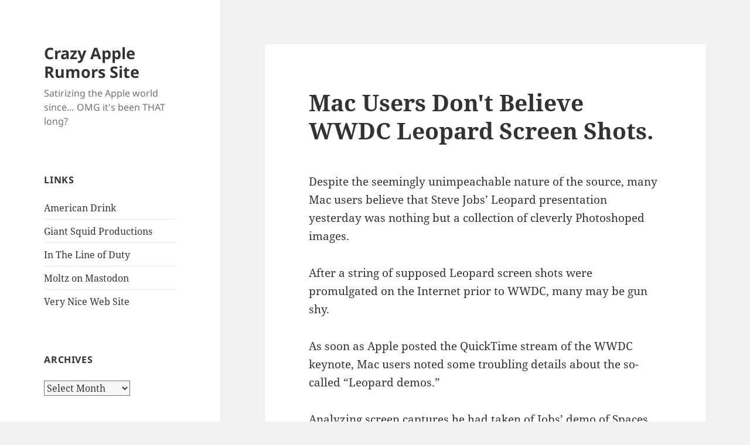

--- FILE ---
content_type: text/html; charset=UTF-8
request_url: http://crazyapplerumors.com/2006/08/08/mac-users-dont-believe-wwdc-leopard-screen-shots/comment-page-2/
body_size: 14129
content:
<!DOCTYPE html>
<html lang="en-US" class="no-js">
<head>
	<meta charset="UTF-8">
	<meta name="viewport" content="width=device-width, initial-scale=1.0">
	<link rel="profile" href="https://gmpg.org/xfn/11">
	<link rel="pingback" href="http://crazyapplerumors.com/xmlrpc.php">
	<script>(function(html){html.className = html.className.replace(/\bno-js\b/,'js')})(document.documentElement);</script>
<title>Mac Users Don&#039;t Believe WWDC Leopard Screen Shots. &#8211; Crazy Apple Rumors Site</title>
<meta name='robots' content='max-image-preview:large' />
<link rel='dns-prefetch' href='//secure.gravatar.com' />
<link rel='dns-prefetch' href='//stats.wp.com' />
<link rel='dns-prefetch' href='//v0.wordpress.com' />
<link rel='preconnect' href='//i0.wp.com' />
<link rel='preconnect' href='//c0.wp.com' />
<link rel="alternate" type="application/rss+xml" title="Crazy Apple Rumors Site &raquo; Feed" href="http://crazyapplerumors.com/feed/" />
<link rel="alternate" type="application/rss+xml" title="Crazy Apple Rumors Site &raquo; Comments Feed" href="http://crazyapplerumors.com/comments/feed/" />
<link rel="alternate" type="application/rss+xml" title="Crazy Apple Rumors Site &raquo; Mac Users Don&#039;t Believe WWDC Leopard Screen Shots. Comments Feed" href="http://crazyapplerumors.com/2006/08/08/mac-users-dont-believe-wwdc-leopard-screen-shots/feed/" />
<link rel="alternate" title="oEmbed (JSON)" type="application/json+oembed" href="http://crazyapplerumors.com/wp-json/oembed/1.0/embed?url=http%3A%2F%2Fcrazyapplerumors.com%2F2006%2F08%2F08%2Fmac-users-dont-believe-wwdc-leopard-screen-shots%2F" />
<link rel="alternate" title="oEmbed (XML)" type="text/xml+oembed" href="http://crazyapplerumors.com/wp-json/oembed/1.0/embed?url=http%3A%2F%2Fcrazyapplerumors.com%2F2006%2F08%2F08%2Fmac-users-dont-believe-wwdc-leopard-screen-shots%2F&#038;format=xml" />
<style id='wp-img-auto-sizes-contain-inline-css'>
img:is([sizes=auto i],[sizes^="auto," i]){contain-intrinsic-size:3000px 1500px}
/*# sourceURL=wp-img-auto-sizes-contain-inline-css */
</style>
<link rel='stylesheet' id='twentyfifteen-jetpack-css' href='https://c0.wp.com/p/jetpack/15.3.1/modules/theme-tools/compat/twentyfifteen.css' media='all' />
<style id='wp-emoji-styles-inline-css'>

	img.wp-smiley, img.emoji {
		display: inline !important;
		border: none !important;
		box-shadow: none !important;
		height: 1em !important;
		width: 1em !important;
		margin: 0 0.07em !important;
		vertical-align: -0.1em !important;
		background: none !important;
		padding: 0 !important;
	}
/*# sourceURL=wp-emoji-styles-inline-css */
</style>
<style id='wp-block-library-inline-css'>
:root{--wp-block-synced-color:#7a00df;--wp-block-synced-color--rgb:122,0,223;--wp-bound-block-color:var(--wp-block-synced-color);--wp-editor-canvas-background:#ddd;--wp-admin-theme-color:#007cba;--wp-admin-theme-color--rgb:0,124,186;--wp-admin-theme-color-darker-10:#006ba1;--wp-admin-theme-color-darker-10--rgb:0,107,160.5;--wp-admin-theme-color-darker-20:#005a87;--wp-admin-theme-color-darker-20--rgb:0,90,135;--wp-admin-border-width-focus:2px}@media (min-resolution:192dpi){:root{--wp-admin-border-width-focus:1.5px}}.wp-element-button{cursor:pointer}:root .has-very-light-gray-background-color{background-color:#eee}:root .has-very-dark-gray-background-color{background-color:#313131}:root .has-very-light-gray-color{color:#eee}:root .has-very-dark-gray-color{color:#313131}:root .has-vivid-green-cyan-to-vivid-cyan-blue-gradient-background{background:linear-gradient(135deg,#00d084,#0693e3)}:root .has-purple-crush-gradient-background{background:linear-gradient(135deg,#34e2e4,#4721fb 50%,#ab1dfe)}:root .has-hazy-dawn-gradient-background{background:linear-gradient(135deg,#faaca8,#dad0ec)}:root .has-subdued-olive-gradient-background{background:linear-gradient(135deg,#fafae1,#67a671)}:root .has-atomic-cream-gradient-background{background:linear-gradient(135deg,#fdd79a,#004a59)}:root .has-nightshade-gradient-background{background:linear-gradient(135deg,#330968,#31cdcf)}:root .has-midnight-gradient-background{background:linear-gradient(135deg,#020381,#2874fc)}:root{--wp--preset--font-size--normal:16px;--wp--preset--font-size--huge:42px}.has-regular-font-size{font-size:1em}.has-larger-font-size{font-size:2.625em}.has-normal-font-size{font-size:var(--wp--preset--font-size--normal)}.has-huge-font-size{font-size:var(--wp--preset--font-size--huge)}.has-text-align-center{text-align:center}.has-text-align-left{text-align:left}.has-text-align-right{text-align:right}.has-fit-text{white-space:nowrap!important}#end-resizable-editor-section{display:none}.aligncenter{clear:both}.items-justified-left{justify-content:flex-start}.items-justified-center{justify-content:center}.items-justified-right{justify-content:flex-end}.items-justified-space-between{justify-content:space-between}.screen-reader-text{border:0;clip-path:inset(50%);height:1px;margin:-1px;overflow:hidden;padding:0;position:absolute;width:1px;word-wrap:normal!important}.screen-reader-text:focus{background-color:#ddd;clip-path:none;color:#444;display:block;font-size:1em;height:auto;left:5px;line-height:normal;padding:15px 23px 14px;text-decoration:none;top:5px;width:auto;z-index:100000}html :where(.has-border-color){border-style:solid}html :where([style*=border-top-color]){border-top-style:solid}html :where([style*=border-right-color]){border-right-style:solid}html :where([style*=border-bottom-color]){border-bottom-style:solid}html :where([style*=border-left-color]){border-left-style:solid}html :where([style*=border-width]){border-style:solid}html :where([style*=border-top-width]){border-top-style:solid}html :where([style*=border-right-width]){border-right-style:solid}html :where([style*=border-bottom-width]){border-bottom-style:solid}html :where([style*=border-left-width]){border-left-style:solid}html :where(img[class*=wp-image-]){height:auto;max-width:100%}:where(figure){margin:0 0 1em}html :where(.is-position-sticky){--wp-admin--admin-bar--position-offset:var(--wp-admin--admin-bar--height,0px)}@media screen and (max-width:600px){html :where(.is-position-sticky){--wp-admin--admin-bar--position-offset:0px}}

/*# sourceURL=wp-block-library-inline-css */
</style><style id='global-styles-inline-css'>
:root{--wp--preset--aspect-ratio--square: 1;--wp--preset--aspect-ratio--4-3: 4/3;--wp--preset--aspect-ratio--3-4: 3/4;--wp--preset--aspect-ratio--3-2: 3/2;--wp--preset--aspect-ratio--2-3: 2/3;--wp--preset--aspect-ratio--16-9: 16/9;--wp--preset--aspect-ratio--9-16: 9/16;--wp--preset--color--black: #000000;--wp--preset--color--cyan-bluish-gray: #abb8c3;--wp--preset--color--white: #fff;--wp--preset--color--pale-pink: #f78da7;--wp--preset--color--vivid-red: #cf2e2e;--wp--preset--color--luminous-vivid-orange: #ff6900;--wp--preset--color--luminous-vivid-amber: #fcb900;--wp--preset--color--light-green-cyan: #7bdcb5;--wp--preset--color--vivid-green-cyan: #00d084;--wp--preset--color--pale-cyan-blue: #8ed1fc;--wp--preset--color--vivid-cyan-blue: #0693e3;--wp--preset--color--vivid-purple: #9b51e0;--wp--preset--color--dark-gray: #111;--wp--preset--color--light-gray: #f1f1f1;--wp--preset--color--yellow: #f4ca16;--wp--preset--color--dark-brown: #352712;--wp--preset--color--medium-pink: #e53b51;--wp--preset--color--light-pink: #ffe5d1;--wp--preset--color--dark-purple: #2e2256;--wp--preset--color--purple: #674970;--wp--preset--color--blue-gray: #22313f;--wp--preset--color--bright-blue: #55c3dc;--wp--preset--color--light-blue: #e9f2f9;--wp--preset--gradient--vivid-cyan-blue-to-vivid-purple: linear-gradient(135deg,rgb(6,147,227) 0%,rgb(155,81,224) 100%);--wp--preset--gradient--light-green-cyan-to-vivid-green-cyan: linear-gradient(135deg,rgb(122,220,180) 0%,rgb(0,208,130) 100%);--wp--preset--gradient--luminous-vivid-amber-to-luminous-vivid-orange: linear-gradient(135deg,rgb(252,185,0) 0%,rgb(255,105,0) 100%);--wp--preset--gradient--luminous-vivid-orange-to-vivid-red: linear-gradient(135deg,rgb(255,105,0) 0%,rgb(207,46,46) 100%);--wp--preset--gradient--very-light-gray-to-cyan-bluish-gray: linear-gradient(135deg,rgb(238,238,238) 0%,rgb(169,184,195) 100%);--wp--preset--gradient--cool-to-warm-spectrum: linear-gradient(135deg,rgb(74,234,220) 0%,rgb(151,120,209) 20%,rgb(207,42,186) 40%,rgb(238,44,130) 60%,rgb(251,105,98) 80%,rgb(254,248,76) 100%);--wp--preset--gradient--blush-light-purple: linear-gradient(135deg,rgb(255,206,236) 0%,rgb(152,150,240) 100%);--wp--preset--gradient--blush-bordeaux: linear-gradient(135deg,rgb(254,205,165) 0%,rgb(254,45,45) 50%,rgb(107,0,62) 100%);--wp--preset--gradient--luminous-dusk: linear-gradient(135deg,rgb(255,203,112) 0%,rgb(199,81,192) 50%,rgb(65,88,208) 100%);--wp--preset--gradient--pale-ocean: linear-gradient(135deg,rgb(255,245,203) 0%,rgb(182,227,212) 50%,rgb(51,167,181) 100%);--wp--preset--gradient--electric-grass: linear-gradient(135deg,rgb(202,248,128) 0%,rgb(113,206,126) 100%);--wp--preset--gradient--midnight: linear-gradient(135deg,rgb(2,3,129) 0%,rgb(40,116,252) 100%);--wp--preset--gradient--dark-gray-gradient-gradient: linear-gradient(90deg, rgba(17,17,17,1) 0%, rgba(42,42,42,1) 100%);--wp--preset--gradient--light-gray-gradient: linear-gradient(90deg, rgba(241,241,241,1) 0%, rgba(215,215,215,1) 100%);--wp--preset--gradient--white-gradient: linear-gradient(90deg, rgba(255,255,255,1) 0%, rgba(230,230,230,1) 100%);--wp--preset--gradient--yellow-gradient: linear-gradient(90deg, rgba(244,202,22,1) 0%, rgba(205,168,10,1) 100%);--wp--preset--gradient--dark-brown-gradient: linear-gradient(90deg, rgba(53,39,18,1) 0%, rgba(91,67,31,1) 100%);--wp--preset--gradient--medium-pink-gradient: linear-gradient(90deg, rgba(229,59,81,1) 0%, rgba(209,28,51,1) 100%);--wp--preset--gradient--light-pink-gradient: linear-gradient(90deg, rgba(255,229,209,1) 0%, rgba(255,200,158,1) 100%);--wp--preset--gradient--dark-purple-gradient: linear-gradient(90deg, rgba(46,34,86,1) 0%, rgba(66,48,123,1) 100%);--wp--preset--gradient--purple-gradient: linear-gradient(90deg, rgba(103,73,112,1) 0%, rgba(131,93,143,1) 100%);--wp--preset--gradient--blue-gray-gradient: linear-gradient(90deg, rgba(34,49,63,1) 0%, rgba(52,75,96,1) 100%);--wp--preset--gradient--bright-blue-gradient: linear-gradient(90deg, rgba(85,195,220,1) 0%, rgba(43,180,211,1) 100%);--wp--preset--gradient--light-blue-gradient: linear-gradient(90deg, rgba(233,242,249,1) 0%, rgba(193,218,238,1) 100%);--wp--preset--font-size--small: 13px;--wp--preset--font-size--medium: 20px;--wp--preset--font-size--large: 36px;--wp--preset--font-size--x-large: 42px;--wp--preset--spacing--20: 0.44rem;--wp--preset--spacing--30: 0.67rem;--wp--preset--spacing--40: 1rem;--wp--preset--spacing--50: 1.5rem;--wp--preset--spacing--60: 2.25rem;--wp--preset--spacing--70: 3.38rem;--wp--preset--spacing--80: 5.06rem;--wp--preset--shadow--natural: 6px 6px 9px rgba(0, 0, 0, 0.2);--wp--preset--shadow--deep: 12px 12px 50px rgba(0, 0, 0, 0.4);--wp--preset--shadow--sharp: 6px 6px 0px rgba(0, 0, 0, 0.2);--wp--preset--shadow--outlined: 6px 6px 0px -3px rgb(255, 255, 255), 6px 6px rgb(0, 0, 0);--wp--preset--shadow--crisp: 6px 6px 0px rgb(0, 0, 0);}:where(.is-layout-flex){gap: 0.5em;}:where(.is-layout-grid){gap: 0.5em;}body .is-layout-flex{display: flex;}.is-layout-flex{flex-wrap: wrap;align-items: center;}.is-layout-flex > :is(*, div){margin: 0;}body .is-layout-grid{display: grid;}.is-layout-grid > :is(*, div){margin: 0;}:where(.wp-block-columns.is-layout-flex){gap: 2em;}:where(.wp-block-columns.is-layout-grid){gap: 2em;}:where(.wp-block-post-template.is-layout-flex){gap: 1.25em;}:where(.wp-block-post-template.is-layout-grid){gap: 1.25em;}.has-black-color{color: var(--wp--preset--color--black) !important;}.has-cyan-bluish-gray-color{color: var(--wp--preset--color--cyan-bluish-gray) !important;}.has-white-color{color: var(--wp--preset--color--white) !important;}.has-pale-pink-color{color: var(--wp--preset--color--pale-pink) !important;}.has-vivid-red-color{color: var(--wp--preset--color--vivid-red) !important;}.has-luminous-vivid-orange-color{color: var(--wp--preset--color--luminous-vivid-orange) !important;}.has-luminous-vivid-amber-color{color: var(--wp--preset--color--luminous-vivid-amber) !important;}.has-light-green-cyan-color{color: var(--wp--preset--color--light-green-cyan) !important;}.has-vivid-green-cyan-color{color: var(--wp--preset--color--vivid-green-cyan) !important;}.has-pale-cyan-blue-color{color: var(--wp--preset--color--pale-cyan-blue) !important;}.has-vivid-cyan-blue-color{color: var(--wp--preset--color--vivid-cyan-blue) !important;}.has-vivid-purple-color{color: var(--wp--preset--color--vivid-purple) !important;}.has-black-background-color{background-color: var(--wp--preset--color--black) !important;}.has-cyan-bluish-gray-background-color{background-color: var(--wp--preset--color--cyan-bluish-gray) !important;}.has-white-background-color{background-color: var(--wp--preset--color--white) !important;}.has-pale-pink-background-color{background-color: var(--wp--preset--color--pale-pink) !important;}.has-vivid-red-background-color{background-color: var(--wp--preset--color--vivid-red) !important;}.has-luminous-vivid-orange-background-color{background-color: var(--wp--preset--color--luminous-vivid-orange) !important;}.has-luminous-vivid-amber-background-color{background-color: var(--wp--preset--color--luminous-vivid-amber) !important;}.has-light-green-cyan-background-color{background-color: var(--wp--preset--color--light-green-cyan) !important;}.has-vivid-green-cyan-background-color{background-color: var(--wp--preset--color--vivid-green-cyan) !important;}.has-pale-cyan-blue-background-color{background-color: var(--wp--preset--color--pale-cyan-blue) !important;}.has-vivid-cyan-blue-background-color{background-color: var(--wp--preset--color--vivid-cyan-blue) !important;}.has-vivid-purple-background-color{background-color: var(--wp--preset--color--vivid-purple) !important;}.has-black-border-color{border-color: var(--wp--preset--color--black) !important;}.has-cyan-bluish-gray-border-color{border-color: var(--wp--preset--color--cyan-bluish-gray) !important;}.has-white-border-color{border-color: var(--wp--preset--color--white) !important;}.has-pale-pink-border-color{border-color: var(--wp--preset--color--pale-pink) !important;}.has-vivid-red-border-color{border-color: var(--wp--preset--color--vivid-red) !important;}.has-luminous-vivid-orange-border-color{border-color: var(--wp--preset--color--luminous-vivid-orange) !important;}.has-luminous-vivid-amber-border-color{border-color: var(--wp--preset--color--luminous-vivid-amber) !important;}.has-light-green-cyan-border-color{border-color: var(--wp--preset--color--light-green-cyan) !important;}.has-vivid-green-cyan-border-color{border-color: var(--wp--preset--color--vivid-green-cyan) !important;}.has-pale-cyan-blue-border-color{border-color: var(--wp--preset--color--pale-cyan-blue) !important;}.has-vivid-cyan-blue-border-color{border-color: var(--wp--preset--color--vivid-cyan-blue) !important;}.has-vivid-purple-border-color{border-color: var(--wp--preset--color--vivid-purple) !important;}.has-vivid-cyan-blue-to-vivid-purple-gradient-background{background: var(--wp--preset--gradient--vivid-cyan-blue-to-vivid-purple) !important;}.has-light-green-cyan-to-vivid-green-cyan-gradient-background{background: var(--wp--preset--gradient--light-green-cyan-to-vivid-green-cyan) !important;}.has-luminous-vivid-amber-to-luminous-vivid-orange-gradient-background{background: var(--wp--preset--gradient--luminous-vivid-amber-to-luminous-vivid-orange) !important;}.has-luminous-vivid-orange-to-vivid-red-gradient-background{background: var(--wp--preset--gradient--luminous-vivid-orange-to-vivid-red) !important;}.has-very-light-gray-to-cyan-bluish-gray-gradient-background{background: var(--wp--preset--gradient--very-light-gray-to-cyan-bluish-gray) !important;}.has-cool-to-warm-spectrum-gradient-background{background: var(--wp--preset--gradient--cool-to-warm-spectrum) !important;}.has-blush-light-purple-gradient-background{background: var(--wp--preset--gradient--blush-light-purple) !important;}.has-blush-bordeaux-gradient-background{background: var(--wp--preset--gradient--blush-bordeaux) !important;}.has-luminous-dusk-gradient-background{background: var(--wp--preset--gradient--luminous-dusk) !important;}.has-pale-ocean-gradient-background{background: var(--wp--preset--gradient--pale-ocean) !important;}.has-electric-grass-gradient-background{background: var(--wp--preset--gradient--electric-grass) !important;}.has-midnight-gradient-background{background: var(--wp--preset--gradient--midnight) !important;}.has-small-font-size{font-size: var(--wp--preset--font-size--small) !important;}.has-medium-font-size{font-size: var(--wp--preset--font-size--medium) !important;}.has-large-font-size{font-size: var(--wp--preset--font-size--large) !important;}.has-x-large-font-size{font-size: var(--wp--preset--font-size--x-large) !important;}
/*# sourceURL=global-styles-inline-css */
</style>

<style id='classic-theme-styles-inline-css'>
/*! This file is auto-generated */
.wp-block-button__link{color:#fff;background-color:#32373c;border-radius:9999px;box-shadow:none;text-decoration:none;padding:calc(.667em + 2px) calc(1.333em + 2px);font-size:1.125em}.wp-block-file__button{background:#32373c;color:#fff;text-decoration:none}
/*# sourceURL=/wp-includes/css/classic-themes.min.css */
</style>
<link rel='stylesheet' id='twentyfifteen-fonts-css' href='http://crazyapplerumors.com/wp-content/themes/twentyfifteen/assets/fonts/noto-sans-plus-noto-serif-plus-inconsolata.css?ver=20230328' media='all' />
<link rel='stylesheet' id='genericons-css' href='https://c0.wp.com/p/jetpack/15.3.1/_inc/genericons/genericons/genericons.css' media='all' />
<link rel='stylesheet' id='twentyfifteen-style-css' href='http://crazyapplerumors.com/wp-content/themes/twentyfifteen/style.css?ver=20241112' media='all' />
<link rel='stylesheet' id='twentyfifteen-block-style-css' href='http://crazyapplerumors.com/wp-content/themes/twentyfifteen/css/blocks.css?ver=20240715' media='all' />
<link rel='stylesheet' id='sharedaddy-css' href='https://c0.wp.com/p/jetpack/15.3.1/modules/sharedaddy/sharing.css' media='all' />
<link rel='stylesheet' id='social-logos-css' href='https://c0.wp.com/p/jetpack/15.3.1/_inc/social-logos/social-logos.min.css' media='all' />
<script src="https://c0.wp.com/c/6.9/wp-includes/js/jquery/jquery.min.js" id="jquery-core-js"></script>
<script src="https://c0.wp.com/c/6.9/wp-includes/js/jquery/jquery-migrate.min.js" id="jquery-migrate-js"></script>
<script id="twentyfifteen-script-js-extra">
var screenReaderText = {"expand":"\u003Cspan class=\"screen-reader-text\"\u003Eexpand child menu\u003C/span\u003E","collapse":"\u003Cspan class=\"screen-reader-text\"\u003Ecollapse child menu\u003C/span\u003E"};
//# sourceURL=twentyfifteen-script-js-extra
</script>
<script src="http://crazyapplerumors.com/wp-content/themes/twentyfifteen/js/functions.js?ver=20221101" id="twentyfifteen-script-js" defer data-wp-strategy="defer"></script>
<link rel="https://api.w.org/" href="http://crazyapplerumors.com/wp-json/" /><link rel="alternate" title="JSON" type="application/json" href="http://crazyapplerumors.com/wp-json/wp/v2/posts/655" /><link rel="EditURI" type="application/rsd+xml" title="RSD" href="http://crazyapplerumors.com/xmlrpc.php?rsd" />
<meta name="generator" content="WordPress 6.9" />
<link rel="canonical" href="http://crazyapplerumors.com/2006/08/08/mac-users-dont-believe-wwdc-leopard-screen-shots/comment-page-2/#comments" />
<link rel='shortlink' href='https://wp.me/ppDSm-az' />
	<style>img#wpstats{display:none}</style>
		<style>.recentcomments a{display:inline !important;padding:0 !important;margin:0 !important;}</style>
<!-- Jetpack Open Graph Tags -->
<meta property="og:type" content="article" />
<meta property="og:title" content="Mac Users Don&#039;t Believe WWDC Leopard Screen Shots." />
<meta property="og:url" content="http://crazyapplerumors.com/2006/08/08/mac-users-dont-believe-wwdc-leopard-screen-shots/" />
<meta property="og:description" content="Pull the other one, Steve Jobs!" />
<meta property="article:published_time" content="2006-08-09T04:31:19+00:00" />
<meta property="article:modified_time" content="2006-08-09T04:31:19+00:00" />
<meta property="og:site_name" content="Crazy Apple Rumors Site" />
<meta property="og:image" content="https://s0.wp.com/i/blank.jpg" />
<meta property="og:image:width" content="200" />
<meta property="og:image:height" content="200" />
<meta property="og:image:alt" content="" />
<meta property="og:locale" content="en_US" />
<meta name="twitter:text:title" content="Mac Users Don&#039;t Believe WWDC Leopard Screen Shots." />
<meta name="twitter:card" content="summary" />

<!-- End Jetpack Open Graph Tags -->
</head>

<body class="wp-singular post-template-default single single-post postid-655 single-format-standard wp-embed-responsive wp-theme-twentyfifteen">
<div id="page" class="hfeed site">
	<a class="skip-link screen-reader-text" href="#content">
		Skip to content	</a>

	<div id="sidebar" class="sidebar">
		<header id="masthead" class="site-header">
			<div class="site-branding">
										<p class="site-title"><a href="http://crazyapplerumors.com/" rel="home">Crazy Apple Rumors Site</a></p>
												<p class="site-description">Satirizing the Apple world since&#8230; OMG it&#039;s been THAT long?</p>
										<button class="secondary-toggle">Menu and widgets</button>
			</div><!-- .site-branding -->
		</header><!-- .site-header -->

			<div id="secondary" class="secondary">

		
		
					<div id="widget-area" class="widget-area" role="complementary">
				<aside id="linkcat-25" class="widget widget_links"><h2 class="widget-title">Links</h2>
	<ul class='xoxo blogroll'>
<li><a href="http://americandrink.net" title="Bottoms up">American Drink</a></li>
<li><a href="http://giantsquidproductions.com" title="The business of writing for pleasure">Giant Squid Productions</a></li>
<li><a href="http://inthelineofduty.tumblr.com/" title="They died in the service of plot advancement">In The Line of Duty</a></li>
<li><a href="https://mastodon.social/@moltz" title="Share the magic">Moltz on Mastodon</a></li>
<li><a href="http://verynicewebsite.net" title="Other things I write">Very Nice Web Site</a></li>

	</ul>
</aside>
<aside id="archives-3" class="widget widget_archive"><h2 class="widget-title">Archives</h2>		<label class="screen-reader-text" for="archives-dropdown-3">Archives</label>
		<select id="archives-dropdown-3" name="archive-dropdown">
			
			<option value="">Select Month</option>
				<option value='http://crazyapplerumors.com/2025/02/'> February 2025 </option>
	<option value='http://crazyapplerumors.com/2020/06/'> June 2020 </option>
	<option value='http://crazyapplerumors.com/2020/05/'> May 2020 </option>
	<option value='http://crazyapplerumors.com/2019/10/'> October 2019 </option>
	<option value='http://crazyapplerumors.com/2019/09/'> September 2019 </option>
	<option value='http://crazyapplerumors.com/2015/03/'> March 2015 </option>
	<option value='http://crazyapplerumors.com/2014/06/'> June 2014 </option>
	<option value='http://crazyapplerumors.com/2013/03/'> March 2013 </option>
	<option value='http://crazyapplerumors.com/2012/09/'> September 2012 </option>
	<option value='http://crazyapplerumors.com/2012/06/'> June 2012 </option>
	<option value='http://crazyapplerumors.com/2012/01/'> January 2012 </option>
	<option value='http://crazyapplerumors.com/2011/12/'> December 2011 </option>
	<option value='http://crazyapplerumors.com/2011/10/'> October 2011 </option>
	<option value='http://crazyapplerumors.com/2011/08/'> August 2011 </option>
	<option value='http://crazyapplerumors.com/2011/06/'> June 2011 </option>
	<option value='http://crazyapplerumors.com/2011/04/'> April 2011 </option>
	<option value='http://crazyapplerumors.com/2011/03/'> March 2011 </option>
	<option value='http://crazyapplerumors.com/2011/02/'> February 2011 </option>
	<option value='http://crazyapplerumors.com/2011/01/'> January 2011 </option>
	<option value='http://crazyapplerumors.com/2010/12/'> December 2010 </option>
	<option value='http://crazyapplerumors.com/2010/10/'> October 2010 </option>
	<option value='http://crazyapplerumors.com/2010/09/'> September 2010 </option>
	<option value='http://crazyapplerumors.com/2010/08/'> August 2010 </option>
	<option value='http://crazyapplerumors.com/2010/06/'> June 2010 </option>
	<option value='http://crazyapplerumors.com/2010/05/'> May 2010 </option>
	<option value='http://crazyapplerumors.com/2010/04/'> April 2010 </option>
	<option value='http://crazyapplerumors.com/2010/03/'> March 2010 </option>
	<option value='http://crazyapplerumors.com/2010/02/'> February 2010 </option>
	<option value='http://crazyapplerumors.com/2010/01/'> January 2010 </option>
	<option value='http://crazyapplerumors.com/2009/12/'> December 2009 </option>
	<option value='http://crazyapplerumors.com/2009/10/'> October 2009 </option>
	<option value='http://crazyapplerumors.com/2009/08/'> August 2009 </option>
	<option value='http://crazyapplerumors.com/2009/06/'> June 2009 </option>
	<option value='http://crazyapplerumors.com/2009/03/'> March 2009 </option>
	<option value='http://crazyapplerumors.com/2009/01/'> January 2009 </option>
	<option value='http://crazyapplerumors.com/2008/12/'> December 2008 </option>
	<option value='http://crazyapplerumors.com/2008/07/'> July 2008 </option>
	<option value='http://crazyapplerumors.com/2008/06/'> June 2008 </option>
	<option value='http://crazyapplerumors.com/2008/05/'> May 2008 </option>
	<option value='http://crazyapplerumors.com/2008/04/'> April 2008 </option>
	<option value='http://crazyapplerumors.com/2008/02/'> February 2008 </option>
	<option value='http://crazyapplerumors.com/2008/01/'> January 2008 </option>
	<option value='http://crazyapplerumors.com/2007/12/'> December 2007 </option>
	<option value='http://crazyapplerumors.com/2007/11/'> November 2007 </option>
	<option value='http://crazyapplerumors.com/2007/10/'> October 2007 </option>
	<option value='http://crazyapplerumors.com/2007/09/'> September 2007 </option>
	<option value='http://crazyapplerumors.com/2007/08/'> August 2007 </option>
	<option value='http://crazyapplerumors.com/2007/07/'> July 2007 </option>
	<option value='http://crazyapplerumors.com/2007/06/'> June 2007 </option>
	<option value='http://crazyapplerumors.com/2007/05/'> May 2007 </option>
	<option value='http://crazyapplerumors.com/2007/04/'> April 2007 </option>
	<option value='http://crazyapplerumors.com/2007/03/'> March 2007 </option>
	<option value='http://crazyapplerumors.com/2007/02/'> February 2007 </option>
	<option value='http://crazyapplerumors.com/2007/01/'> January 2007 </option>
	<option value='http://crazyapplerumors.com/2006/12/'> December 2006 </option>
	<option value='http://crazyapplerumors.com/2006/11/'> November 2006 </option>
	<option value='http://crazyapplerumors.com/2006/10/'> October 2006 </option>
	<option value='http://crazyapplerumors.com/2006/09/'> September 2006 </option>
	<option value='http://crazyapplerumors.com/2006/08/'> August 2006 </option>
	<option value='http://crazyapplerumors.com/2006/07/'> July 2006 </option>
	<option value='http://crazyapplerumors.com/2006/06/'> June 2006 </option>
	<option value='http://crazyapplerumors.com/2006/05/'> May 2006 </option>
	<option value='http://crazyapplerumors.com/2006/04/'> April 2006 </option>
	<option value='http://crazyapplerumors.com/2006/03/'> March 2006 </option>
	<option value='http://crazyapplerumors.com/2006/02/'> February 2006 </option>
	<option value='http://crazyapplerumors.com/2006/01/'> January 2006 </option>
	<option value='http://crazyapplerumors.com/2005/12/'> December 2005 </option>
	<option value='http://crazyapplerumors.com/2005/11/'> November 2005 </option>
	<option value='http://crazyapplerumors.com/2005/10/'> October 2005 </option>
	<option value='http://crazyapplerumors.com/2005/09/'> September 2005 </option>
	<option value='http://crazyapplerumors.com/2005/08/'> August 2005 </option>
	<option value='http://crazyapplerumors.com/2005/07/'> July 2005 </option>
	<option value='http://crazyapplerumors.com/2005/06/'> June 2005 </option>
	<option value='http://crazyapplerumors.com/2005/05/'> May 2005 </option>
	<option value='http://crazyapplerumors.com/2005/04/'> April 2005 </option>
	<option value='http://crazyapplerumors.com/2005/03/'> March 2005 </option>
	<option value='http://crazyapplerumors.com/2005/02/'> February 2005 </option>
	<option value='http://crazyapplerumors.com/2005/01/'> January 2005 </option>
	<option value='http://crazyapplerumors.com/2004/12/'> December 2004 </option>
	<option value='http://crazyapplerumors.com/2004/11/'> November 2004 </option>
	<option value='http://crazyapplerumors.com/2004/10/'> October 2004 </option>
	<option value='http://crazyapplerumors.com/2004/09/'> September 2004 </option>
	<option value='http://crazyapplerumors.com/2004/08/'> August 2004 </option>
	<option value='http://crazyapplerumors.com/2004/07/'> July 2004 </option>
	<option value='http://crazyapplerumors.com/2004/06/'> June 2004 </option>
	<option value='http://crazyapplerumors.com/2004/05/'> May 2004 </option>
	<option value='http://crazyapplerumors.com/2004/04/'> April 2004 </option>
	<option value='http://crazyapplerumors.com/2004/03/'> March 2004 </option>
	<option value='http://crazyapplerumors.com/2004/02/'> February 2004 </option>
	<option value='http://crazyapplerumors.com/2004/01/'> January 2004 </option>
	<option value='http://crazyapplerumors.com/2003/10/'> October 2003 </option>
	<option value='http://crazyapplerumors.com/2003/06/'> June 2003 </option>
	<option value='http://crazyapplerumors.com/2003/04/'> April 2003 </option>
	<option value='http://crazyapplerumors.com/2003/03/'> March 2003 </option>
	<option value='http://crazyapplerumors.com/2003/02/'> February 2003 </option>
	<option value='http://crazyapplerumors.com/2003/01/'> January 2003 </option>
	<option value='http://crazyapplerumors.com/2002/11/'> November 2002 </option>
	<option value='http://crazyapplerumors.com/2002/10/'> October 2002 </option>
	<option value='http://crazyapplerumors.com/2002/08/'> August 2002 </option>
	<option value='http://crazyapplerumors.com/2002/07/'> July 2002 </option>
	<option value='http://crazyapplerumors.com/2002/06/'> June 2002 </option>
	<option value='http://crazyapplerumors.com/2002/05/'> May 2002 </option>
	<option value='http://crazyapplerumors.com/2002/02/'> February 2002 </option>
	<option value='http://crazyapplerumors.com/2002/01/'> January 2002 </option>
	<option value='http://crazyapplerumors.com/2001/12/'> December 2001 </option>

		</select>

			<script>
( ( dropdownId ) => {
	const dropdown = document.getElementById( dropdownId );
	function onSelectChange() {
		setTimeout( () => {
			if ( 'escape' === dropdown.dataset.lastkey ) {
				return;
			}
			if ( dropdown.value ) {
				document.location.href = dropdown.value;
			}
		}, 250 );
	}
	function onKeyUp( event ) {
		if ( 'Escape' === event.key ) {
			dropdown.dataset.lastkey = 'escape';
		} else {
			delete dropdown.dataset.lastkey;
		}
	}
	function onClick() {
		delete dropdown.dataset.lastkey;
	}
	dropdown.addEventListener( 'keyup', onKeyUp );
	dropdown.addEventListener( 'click', onClick );
	dropdown.addEventListener( 'change', onSelectChange );
})( "archives-dropdown-3" );

//# sourceURL=WP_Widget_Archives%3A%3Awidget
</script>
</aside>
		<aside id="recent-posts-3" class="widget widget_recent_entries">
		<h2 class="widget-title">Recent Posts</h2><nav aria-label="Recent Posts">
		<ul>
											<li>
					<a href="http://crazyapplerumors.com/2025/02/13/apple-to-announce-iphone-vc/">Apple to announce iPhone VC</a>
									</li>
											<li>
					<a href="http://crazyapplerumors.com/2020/06/17/apple-execs-increasingly-worried-about-tim-cook/">Apple Execs Increasingly Worried About Tim Cook</a>
									</li>
											<li>
					<a href="http://crazyapplerumors.com/2020/05/25/apple-glasses-already-here/">Apple Glasses Already Here</a>
									</li>
											<li>
					<a href="http://crazyapplerumors.com/2019/10/10/apple-revokes-panic-developer-license/">Apple Revokes Panic Developer License</a>
									</li>
											<li>
					<a href="http://crazyapplerumors.com/2019/09/09/apple-identifies-cause-of-macbook-keyboard-problems/">Apple identifies cause of MacBook keyboard problems</a>
									</li>
					</ul>

		</nav></aside><aside id="recent-comments-3" class="widget widget_recent_comments"><h2 class="widget-title">Recent Comments</h2><nav aria-label="Recent Comments"><ul id="recentcomments"><li class="recentcomments"><span class="comment-author-link">Brother Mugga</span> on <a href="http://crazyapplerumors.com/2005/09/09/the-mega-post-is-dead/comment-page-172/#comment-401916">The Mega-Post is Dead</a></li><li class="recentcomments"><span class="comment-author-link">Ace Deuce</span> on <a href="http://crazyapplerumors.com/2005/09/09/the-mega-post-is-dead/comment-page-172/#comment-401909">The Mega-Post is Dead</a></li><li class="recentcomments"><span class="comment-author-link">C.K. Haun</span> on <a href="http://crazyapplerumors.com/2025/02/13/apple-to-announce-iphone-vc/comment-page-1/#comment-401801">Apple to announce iPhone VC</a></li><li class="recentcomments"><span class="comment-author-link">Brother Mugga</span> on <a href="http://crazyapplerumors.com/2005/09/09/the-mega-post-is-dead/comment-page-172/#comment-401717">The Mega-Post is Dead</a></li><li class="recentcomments"><span class="comment-author-link">Ace Deuce</span> on <a href="http://crazyapplerumors.com/2005/09/09/the-mega-post-is-dead/comment-page-172/#comment-401715">The Mega-Post is Dead</a></li></ul></nav></aside>			</div><!-- .widget-area -->
		
	</div><!-- .secondary -->

	</div><!-- .sidebar -->

	<div id="content" class="site-content">

	<div id="primary" class="content-area">
		<main id="main" class="site-main">

		
<article id="post-655" class="post-655 post type-post status-publish format-standard hentry category-event-coverage">
	
	<header class="entry-header">
		<h1 class="entry-title">Mac Users Don&#039;t Believe WWDC Leopard Screen Shots.</h1>	</header><!-- .entry-header -->

	<div class="entry-content">
		<p>Despite the seemingly unimpeachable nature of the source, many Mac users believe that Steve Jobs&#8217; Leopard presentation yesterday was nothing but a collection of cleverly Photoshoped images.</p>
<p>After a string of supposed Leopard screen shots were promulgated on the Internet prior to WWDC, many may be gun shy.</p>
<p>As soon as Apple posted the QuickTime stream of the WWDC keynote, Mac users noted some troubling details about the so-called &#8220;Leopard demos.&#8221;</p>
<p>Analyzing screen captures he had taken of Jobs&#8217; demo of Spaces, Mac user Alex Johnson noted &#8220;There&#8217;s severe pixellation on the edge of every window.  And the font kerning is all wrong.</p>
<p>&#8220;Here,&#8221; he said pointing at the screen with a Space Food Stick.  &#8220;And here.&#8221;</p>
<p><img data-recalc-dims="1" decoding="async" src="https://i0.wp.com/www.crazyapplerumors.com/images/FakeLeopard.png?w=660"><br />
&#8220;Now, sure, it <i>could</i> be because it&#8217;s a screen capture of an overloaded QuickTime stream.  <i>Or</i> it could be because this is yet another phony collection of Photoshop creations intended to fool eager Mac users into thinking Apple is going to release features called &#8216;Time Machine&#8217; and &#8216;Spaces.&#8217;</p>
<p>&#8220;<i>Wake up, sheeple!</i>&#8221; Johnson shouted.</p>
<p>Then he angrily took a bite of the Space Food Stick.</p>
<p>Other Mac users went further than Johnson and speculated that Jobs himself may be a clever Photoshopping, pointing to the pronounced edge of his outline against the screen behind him.</p>
<p>&#8220;But I don&#8217;t just mean in the picture,&#8221; said Carl Stoller.  &#8220;I mean all the time.</p>
<p>&#8220;Maybe I&#8217;ve just been burned too many times by Apple screen captures, but don&#8217;t you think Steve is just a little too good to be true?&#8221;</p>
<p>Apple representatives stood by the veracity of the screen images shown during the keynote.</p>
<p>But, under closer questioning, they did admit that Phil Schiller wasn&#8217;t really on a rollercoaster in the iChat demo.</p>
<div class="sharedaddy sd-sharing-enabled"><div class="robots-nocontent sd-block sd-social sd-social-icon-text sd-sharing"><h3 class="sd-title">Share this:</h3><div class="sd-content"><ul><li class="share-facebook"><a rel="nofollow noopener noreferrer"
				data-shared="sharing-facebook-655"
				class="share-facebook sd-button share-icon"
				href="http://crazyapplerumors.com/2006/08/08/mac-users-dont-believe-wwdc-leopard-screen-shots/?share=facebook"
				target="_blank"
				aria-labelledby="sharing-facebook-655"
				>
				<span id="sharing-facebook-655" hidden>Click to share on Facebook (Opens in new window)</span>
				<span>Facebook</span>
			</a></li><li class="share-x"><a rel="nofollow noopener noreferrer"
				data-shared="sharing-x-655"
				class="share-x sd-button share-icon"
				href="http://crazyapplerumors.com/2006/08/08/mac-users-dont-believe-wwdc-leopard-screen-shots/?share=x"
				target="_blank"
				aria-labelledby="sharing-x-655"
				>
				<span id="sharing-x-655" hidden>Click to share on X (Opens in new window)</span>
				<span>X</span>
			</a></li><li class="share-end"></li></ul></div></div></div>	</div><!-- .entry-content -->

	
	<footer class="entry-footer">
		<span class="posted-on"><span class="screen-reader-text">Posted on </span><a href="http://crazyapplerumors.com/2006/08/08/mac-users-dont-believe-wwdc-leopard-screen-shots/" rel="bookmark"><time class="entry-date published updated" datetime="2006-08-08T21:31:19-07:00">August 8, 2006</time></a></span><span class="byline"><span class="screen-reader-text">Author </span><span class="author vcard"><a class="url fn n" href="http://crazyapplerumors.com/author/cars-staff/">CARS Staff</a></span></span><span class="cat-links"><span class="screen-reader-text">Categories </span><a href="http://crazyapplerumors.com/category/event-coverage/" rel="category tag">Event Coverage</a></span>			</footer><!-- .entry-footer -->

</article><!-- #post-655 -->

<div id="comments" class="comments-area">

			<h2 class="comments-title">
			61 thoughts on &ldquo;Mac Users Don&#039;t Believe WWDC Leopard Screen Shots.&rdquo;		</h2>

				<nav class="navigation comment-navigation">
		<h2 class="screen-reader-text">
			Comment navigation		</h2>
		<div class="nav-links">
			<div class="nav-previous"><a href="http://crazyapplerumors.com/2006/08/08/mac-users-dont-believe-wwdc-leopard-screen-shots/comment-page-1/#comments" >Older Comments</a></div>			</div><!-- .nav-links -->
		</nav><!-- .comment-navigation -->
			
		<ol class="comment-list">
					<li id="comment-29041" class="comment even thread-even depth-1">
			<article id="div-comment-29041" class="comment-body">
				<footer class="comment-meta">
					<div class="comment-author vcard">
						<img alt='' src='https://secure.gravatar.com/avatar/59d22720cd33564389676ec0f6e925ee3a480a98db6ba1ee3fbb27aa8fad7f44?s=56&#038;d=mm&#038;r=g' srcset='https://secure.gravatar.com/avatar/59d22720cd33564389676ec0f6e925ee3a480a98db6ba1ee3fbb27aa8fad7f44?s=112&#038;d=mm&#038;r=g 2x' class='avatar avatar-56 photo' height='56' width='56' decoding='async'/>						<b class="fn"><a href="http://www.whittling.com/" class="url" rel="ugc external nofollow">Dwartz Farquhartz</a></b> <span class="says">says:</span>					</div><!-- .comment-author -->

					<div class="comment-metadata">
						<a href="http://crazyapplerumors.com/2006/08/08/mac-users-dont-believe-wwdc-leopard-screen-shots/comment-page-2/#comment-29041"><time datetime="2006-08-09T14:36:16-07:00">August 9, 2006 at 2:36 pm</time></a>					</div><!-- .comment-metadata -->

									</footer><!-- .comment-meta -->

				<div class="comment-content">
					<p>&#8220;Speaking of fakery, Google Earth is a liberal propaganda ploy to convince everyone that our world is shaped like a ball, when in the Bible TImes the Greeks showed that it was flat.&#8221;</p>
<p>Ace Deuce: perhaps, but no one believes what they read in the Bible Times. It&#8217;s kinda like the National Inquirer, ya know?</p>
				</div><!-- .comment-content -->

							</article><!-- .comment-body -->
		</li><!-- #comment-## -->
		<li id="comment-29042" class="comment odd alt thread-odd thread-alt depth-1">
			<article id="div-comment-29042" class="comment-body">
				<footer class="comment-meta">
					<div class="comment-author vcard">
						<img alt='' src='https://secure.gravatar.com/avatar/?s=56&#038;d=mm&#038;r=g' srcset='https://secure.gravatar.com/avatar/?s=112&#038;d=mm&#038;r=g 2x' class='avatar avatar-56 photo avatar-default' height='56' width='56' decoding='async'/>						<b class="fn">Squished Squirrel</b> <span class="says">says:</span>					</div><!-- .comment-author -->

					<div class="comment-metadata">
						<a href="http://crazyapplerumors.com/2006/08/08/mac-users-dont-believe-wwdc-leopard-screen-shots/comment-page-2/#comment-29042"><time datetime="2006-08-09T15:54:07-07:00">August 9, 2006 at 3:54 pm</time></a>					</div><!-- .comment-metadata -->

									</footer><!-- .comment-meta -->

				<div class="comment-content">
					<p>I just watched the whole WWDC keynote, and I get the impression that OS X is catering more and more to hard core porn aficionados. First it was the little things&#8230; encrypted disk images, &#8220;reset cache&#8221; in Safari, Filevault&#8230;</p>
<p>But now, it is clear where the engineer&#8217;s minds are at at Apple:</p>
<p>The improved voice synthesizer? What else can that be for but for your computer to stand a better chance to &#8220;Get you in the mood&#8221; reading your iChat conversations out loud. I nearly got a woody just listening to it read the Apple legend.</p>
<p>Time Machine? That is for getting back porn that you deleted when your wife caught you last week waxing the pony. &#8220;I&#8217;m sorry honey, I&#8217;ll never look at dirty, awful, nasty stuff like that again&#8230; here I&#8217;ll even put them in the trash and empty it! See?&#8221;</p>
<p>Private browsing in Safari? Private browsing&#8230; yeah, right&#8230; lets just call it &#8220;porn mode.&#8221;</p>
<p>Spotlight searching across the network? Booyah! Ted in accounting has new pig porn!</p>
<p>Spaces? Here is my iPhoto porn space, here is my iMovie porn space, here is my iChat porn space&#8230;. ohh, and yeah, my &#8220;work&#8221; space to hide what I&#8217;m really up to in the other 3 spaces.</p>
<p>iChat&#8217;s video overlay feature? C&#8217;MON! Now your just making fun of everyone who doesn&#8217;t get what 10.5 is really all about. Just label this release OS X Leotard, and include sultry sample videos of teens doing workouts so I can do unspeakable, shameful things to them nekkid in iCha&#8230; ohh&#8230; TMI.</p>
<p>Umm&#8230; Can you turn around? I can&#8217;t finish while you&#8217;re watching.</p>
				</div><!-- .comment-content -->

							</article><!-- .comment-body -->
		</li><!-- #comment-## -->
		<li id="comment-29043" class="comment even thread-even depth-1">
			<article id="div-comment-29043" class="comment-body">
				<footer class="comment-meta">
					<div class="comment-author vcard">
						<img alt='' src='https://secure.gravatar.com/avatar/?s=56&#038;d=mm&#038;r=g' srcset='https://secure.gravatar.com/avatar/?s=112&#038;d=mm&#038;r=g 2x' class='avatar avatar-56 photo avatar-default' height='56' width='56' decoding='async'/>						<b class="fn"><a href="http://www.johnsadowski.com" class="url" rel="ugc external nofollow">Winky the Eighth and a Halfth and a Sixteenth, Formerly Blinky the Third Plus Negative Pi</a></b> <span class="says">says:</span>					</div><!-- .comment-author -->

					<div class="comment-metadata">
						<a href="http://crazyapplerumors.com/2006/08/08/mac-users-dont-believe-wwdc-leopard-screen-shots/comment-page-2/#comment-29043"><time datetime="2006-08-09T18:06:38-07:00">August 9, 2006 at 6:06 pm</time></a>					</div><!-- .comment-metadata -->

									</footer><!-- .comment-meta -->

				<div class="comment-content">
					<p>LOL, the Shiller and Ponies image is hilarious</p>
				</div><!-- .comment-content -->

							</article><!-- .comment-body -->
		</li><!-- #comment-## -->
		<li id="comment-29044" class="comment odd alt thread-odd thread-alt depth-1">
			<article id="div-comment-29044" class="comment-body">
				<footer class="comment-meta">
					<div class="comment-author vcard">
						<img alt='' src='https://secure.gravatar.com/avatar/?s=56&#038;d=mm&#038;r=g' srcset='https://secure.gravatar.com/avatar/?s=112&#038;d=mm&#038;r=g 2x' class='avatar avatar-56 photo avatar-default' height='56' width='56' loading='lazy' decoding='async'/>						<b class="fn"><a href="http://www.johnsadowski.com" class="url" rel="ugc external nofollow">Winky the Eighth and a Halfth and a Sixteenth, Formerly Blinky the Third Plus Negative Pi</a></b> <span class="says">says:</span>					</div><!-- .comment-author -->

					<div class="comment-metadata">
						<a href="http://crazyapplerumors.com/2006/08/08/mac-users-dont-believe-wwdc-leopard-screen-shots/comment-page-2/#comment-29044"><time datetime="2006-08-09T18:07:38-07:00">August 9, 2006 at 6:07 pm</time></a>					</div><!-- .comment-metadata -->

									</footer><!-- .comment-meta -->

				<div class="comment-content">
					<p>LOL, the Shiller and Ponies image is hilarious.</p>
<p>Why does it keep saying &#8216;duplicate comment&#8217; when I to post this?</p>
<p>I swear I never said that phrase &#8216;afore!</p>
				</div><!-- .comment-content -->

							</article><!-- .comment-body -->
		</li><!-- #comment-## -->
		<li id="comment-29045" class="comment even thread-even depth-1">
			<article id="div-comment-29045" class="comment-body">
				<footer class="comment-meta">
					<div class="comment-author vcard">
						<img alt='' src='https://secure.gravatar.com/avatar/?s=56&#038;d=mm&#038;r=g' srcset='https://secure.gravatar.com/avatar/?s=112&#038;d=mm&#038;r=g 2x' class='avatar avatar-56 photo avatar-default' height='56' width='56' loading='lazy' decoding='async'/>						<b class="fn"><a href="http://www.johnsadowski.com" class="url" rel="ugc external nofollow">Winky the Eighth and a Halfth and a Sixteenth, Formerly Blinky the Third Plus Negative Pi</a></b> <span class="says">says:</span>					</div><!-- .comment-author -->

					<div class="comment-metadata">
						<a href="http://crazyapplerumors.com/2006/08/08/mac-users-dont-believe-wwdc-leopard-screen-shots/comment-page-2/#comment-29045"><time datetime="2006-08-09T18:08:06-07:00">August 9, 2006 at 6:08 pm</time></a>					</div><!-- .comment-metadata -->

									</footer><!-- .comment-meta -->

				<div class="comment-content">
					<p>I stand corrected!</p>
<p>Please forgive.</p>
				</div><!-- .comment-content -->

							</article><!-- .comment-body -->
		</li><!-- #comment-## -->
		<li id="comment-29046" class="comment odd alt thread-odd thread-alt depth-1">
			<article id="div-comment-29046" class="comment-body">
				<footer class="comment-meta">
					<div class="comment-author vcard">
						<img alt='' src='https://secure.gravatar.com/avatar/9543a5c98a62ae3bfb28fdd40fe18abfa574afa2ea9edbd6e7f5f2d2e890d8f5?s=56&#038;d=mm&#038;r=g' srcset='https://secure.gravatar.com/avatar/9543a5c98a62ae3bfb28fdd40fe18abfa574afa2ea9edbd6e7f5f2d2e890d8f5?s=112&#038;d=mm&#038;r=g 2x' class='avatar avatar-56 photo' height='56' width='56' loading='lazy' decoding='async'/>						<b class="fn">monkeys</b> <span class="says">says:</span>					</div><!-- .comment-author -->

					<div class="comment-metadata">
						<a href="http://crazyapplerumors.com/2006/08/08/mac-users-dont-believe-wwdc-leopard-screen-shots/comment-page-2/#comment-29046"><time datetime="2006-08-09T19:13:53-07:00">August 9, 2006 at 7:13 pm</time></a>					</div><!-- .comment-metadata -->

									</footer><!-- .comment-meta -->

				<div class="comment-content">
					<p>One.</p>
				</div><!-- .comment-content -->

							</article><!-- .comment-body -->
		</li><!-- #comment-## -->
		<li id="comment-29047" class="comment even thread-even depth-1">
			<article id="div-comment-29047" class="comment-body">
				<footer class="comment-meta">
					<div class="comment-author vcard">
						<img alt='' src='https://secure.gravatar.com/avatar/50910062fa82376e3b65fff2c77b115791c5a0307503c27eb3b3c1295ed69d07?s=56&#038;d=mm&#038;r=g' srcset='https://secure.gravatar.com/avatar/50910062fa82376e3b65fff2c77b115791c5a0307503c27eb3b3c1295ed69d07?s=112&#038;d=mm&#038;r=g 2x' class='avatar avatar-56 photo' height='56' width='56' loading='lazy' decoding='async'/>						<b class="fn">CardboardBox</b> <span class="says">says:</span>					</div><!-- .comment-author -->

					<div class="comment-metadata">
						<a href="http://crazyapplerumors.com/2006/08/08/mac-users-dont-believe-wwdc-leopard-screen-shots/comment-page-2/#comment-29047"><time datetime="2006-08-09T20:02:27-07:00">August 9, 2006 at 8:02 pm</time></a>					</div><!-- .comment-metadata -->

									</footer><!-- .comment-meta -->

				<div class="comment-content">
					<p>Wow, I somehow actually believe this post but I dont think it to be true.</p>
<p>&#8212;<br />
That&#8217;s why they call the site &#8220;Crazy&#8221;</p>
				</div><!-- .comment-content -->

							</article><!-- .comment-body -->
		</li><!-- #comment-## -->
		<li id="comment-29048" class="comment odd alt thread-odd thread-alt depth-1">
			<article id="div-comment-29048" class="comment-body">
				<footer class="comment-meta">
					<div class="comment-author vcard">
						<img alt='' src='https://secure.gravatar.com/avatar/?s=56&#038;d=mm&#038;r=g' srcset='https://secure.gravatar.com/avatar/?s=112&#038;d=mm&#038;r=g 2x' class='avatar avatar-56 photo avatar-default' height='56' width='56' loading='lazy' decoding='async'/>						<b class="fn"><a href="http://what?" class="url" rel="ugc external nofollow">whom</a></b> <span class="says">says:</span>					</div><!-- .comment-author -->

					<div class="comment-metadata">
						<a href="http://crazyapplerumors.com/2006/08/08/mac-users-dont-believe-wwdc-leopard-screen-shots/comment-page-2/#comment-29048"><time datetime="2006-08-09T20:07:43-07:00">August 9, 2006 at 8:07 pm</time></a>					</div><!-- .comment-metadata -->

									</footer><!-- .comment-meta -->

				<div class="comment-content">
					<p>Squished Squirrel, that&#8217;s good funny</p>
				</div><!-- .comment-content -->

							</article><!-- .comment-body -->
		</li><!-- #comment-## -->
		<li id="comment-29049" class="comment even thread-even depth-1">
			<article id="div-comment-29049" class="comment-body">
				<footer class="comment-meta">
					<div class="comment-author vcard">
						<img alt='' src='https://secure.gravatar.com/avatar/?s=56&#038;d=mm&#038;r=g' srcset='https://secure.gravatar.com/avatar/?s=112&#038;d=mm&#038;r=g 2x' class='avatar avatar-56 photo avatar-default' height='56' width='56' loading='lazy' decoding='async'/>						<b class="fn">Ground Chuck</b> <span class="says">says:</span>					</div><!-- .comment-author -->

					<div class="comment-metadata">
						<a href="http://crazyapplerumors.com/2006/08/08/mac-users-dont-believe-wwdc-leopard-screen-shots/comment-page-2/#comment-29049"><time datetime="2006-08-09T21:07:24-07:00">August 9, 2006 at 9:07 pm</time></a>					</div><!-- .comment-metadata -->

									</footer><!-- .comment-meta -->

				<div class="comment-content">
					<p>Squished Squirrel is one sick puppy.</p>
				</div><!-- .comment-content -->

							</article><!-- .comment-body -->
		</li><!-- #comment-## -->
		<li id="comment-29050" class="comment odd alt thread-odd thread-alt depth-1">
			<article id="div-comment-29050" class="comment-body">
				<footer class="comment-meta">
					<div class="comment-author vcard">
						<img alt='' src='https://secure.gravatar.com/avatar/aee2f495232635f6117a21febc2cf862ba9913e8ee345f663589bbe09ec3f163?s=56&#038;d=mm&#038;r=g' srcset='https://secure.gravatar.com/avatar/aee2f495232635f6117a21febc2cf862ba9913e8ee345f663589bbe09ec3f163?s=112&#038;d=mm&#038;r=g 2x' class='avatar avatar-56 photo' height='56' width='56' loading='lazy' decoding='async'/>						<b class="fn"><a href="http://thegrass.info/" class="url" rel="ugc external nofollow">Anonymous</a></b> <span class="says">says:</span>					</div><!-- .comment-author -->

					<div class="comment-metadata">
						<a href="http://crazyapplerumors.com/2006/08/08/mac-users-dont-believe-wwdc-leopard-screen-shots/comment-page-2/#comment-29050"><time datetime="2006-10-02T05:06:37-07:00">October 2, 2006 at 5:06 am</time></a>					</div><!-- .comment-metadata -->

									</footer><!-- .comment-meta -->

				<div class="comment-content">
					<p>Your post is on target. Keep it up.</p>
				</div><!-- .comment-content -->

							</article><!-- .comment-body -->
		</li><!-- #comment-## -->
		<li id="comment-29051" class="comment even thread-even depth-1">
			<article id="div-comment-29051" class="comment-body">
				<footer class="comment-meta">
					<div class="comment-author vcard">
						<img alt='' src='https://secure.gravatar.com/avatar/b459b291975327088458b843b67bb9800362ef8b40df997982b7f653c3aa9bcf?s=56&#038;d=mm&#038;r=g' srcset='https://secure.gravatar.com/avatar/b459b291975327088458b843b67bb9800362ef8b40df997982b7f653c3aa9bcf?s=112&#038;d=mm&#038;r=g 2x' class='avatar avatar-56 photo' height='56' width='56' loading='lazy' decoding='async'/>						<b class="fn"><a href="http://www.watchmovieon.com/" class="url" rel="ugc external nofollow">Watch movies</a></b> <span class="says">says:</span>					</div><!-- .comment-author -->

					<div class="comment-metadata">
						<a href="http://crazyapplerumors.com/2006/08/08/mac-users-dont-believe-wwdc-leopard-screen-shots/comment-page-2/#comment-29051"><time datetime="2010-03-31T12:13:55-07:00">March 31, 2010 at 12:13 pm</time></a>					</div><!-- .comment-metadata -->

									</footer><!-- .comment-meta -->

				<div class="comment-content">
					<p>Hi<br />
Interesting post &#8211; i&#8217;m creating video about it so i will post it to youtube !<br />
if you think to help or just need a link send me email !</p>
				</div><!-- .comment-content -->

							</article><!-- .comment-body -->
		</li><!-- #comment-## -->
		</ol><!-- .comment-list -->

				<nav class="navigation comment-navigation">
		<h2 class="screen-reader-text">
			Comment navigation		</h2>
		<div class="nav-links">
			<div class="nav-previous"><a href="http://crazyapplerumors.com/2006/08/08/mac-users-dont-believe-wwdc-leopard-screen-shots/comment-page-1/#comments" >Older Comments</a></div>			</div><!-- .nav-links -->
		</nav><!-- .comment-navigation -->
			
	
		<p class="no-comments">Comments are closed.</p>
	
	
</div><!-- .comments-area -->

	<nav class="navigation post-navigation" aria-label="Posts">
		<h2 class="screen-reader-text">Post navigation</h2>
		<div class="nav-links"><div class="nav-previous"><a href="http://crazyapplerumors.com/2006/08/07/live-wwdc-coverage/" rel="prev"><span class="meta-nav" aria-hidden="true">Previous</span> <span class="screen-reader-text">Previous post:</span> <span class="post-title">Live WWDC Coverage!</span></a></div><div class="nav-next"><a href="http://crazyapplerumors.com/2006/08/09/executives-react-to-apples-stock-option-investigation/" rel="next"><span class="meta-nav" aria-hidden="true">Next</span> <span class="screen-reader-text">Next post:</span> <span class="post-title">Executives React to Apple&#039;s Stock Option Investigation.</span></a></div></div>
	</nav>
		</main><!-- .site-main -->
	</div><!-- .content-area -->


	</div><!-- .site-content -->

	<footer id="colophon" class="site-footer">
		<div class="site-info">
									<a href="https://wordpress.org/" class="imprint">
				Proudly powered by WordPress			</a>
		</div><!-- .site-info -->
	</footer><!-- .site-footer -->

</div><!-- .site -->

<script type="speculationrules">
{"prefetch":[{"source":"document","where":{"and":[{"href_matches":"/*"},{"not":{"href_matches":["/wp-*.php","/wp-admin/*","/wp-content/uploads/*","/wp-content/*","/wp-content/plugins/*","/wp-content/themes/twentyfifteen/*","/*\\?(.+)"]}},{"not":{"selector_matches":"a[rel~=\"nofollow\"]"}},{"not":{"selector_matches":".no-prefetch, .no-prefetch a"}}]},"eagerness":"conservative"}]}
</script>
	<div style="display:none">
			<div class="grofile-hash-map-a15d3d4b5042da97d6a7dc922e16f7c0">
		</div>
		<div class="grofile-hash-map-560930d30310adef71b1cc9517aee105">
		</div>
		<div class="grofile-hash-map-9353324e21bacbe2a0b55195391f5a00">
		</div>
		<div class="grofile-hash-map-5de6c702d8479d781f3792098a197786">
		</div>
		<div class="grofile-hash-map-26e403a4feb679a256d6caffce1e597a">
		</div>
		</div>
		
	<script type="text/javascript">
		window.WPCOM_sharing_counts = {"http:\/\/crazyapplerumors.com\/2006\/08\/08\/mac-users-dont-believe-wwdc-leopard-screen-shots\/":655};
	</script>
				<script src="https://secure.gravatar.com/js/gprofiles.js?ver=202552" id="grofiles-cards-js"></script>
<script id="wpgroho-js-extra">
var WPGroHo = {"my_hash":""};
//# sourceURL=wpgroho-js-extra
</script>
<script src="https://c0.wp.com/p/jetpack/15.3.1/modules/wpgroho.js" id="wpgroho-js"></script>
<script id="jetpack-stats-js-before">
_stq = window._stq || [];
_stq.push([ "view", JSON.parse("{\"v\":\"ext\",\"blog\":\"6111486\",\"post\":\"655\",\"tz\":\"-8\",\"srv\":\"crazyapplerumors.com\",\"j\":\"1:15.3.1\"}") ]);
_stq.push([ "clickTrackerInit", "6111486", "655" ]);
//# sourceURL=jetpack-stats-js-before
</script>
<script src="https://stats.wp.com/e-202552.js" id="jetpack-stats-js" defer data-wp-strategy="defer"></script>
<script id="sharing-js-js-extra">
var sharing_js_options = {"lang":"en","counts":"1","is_stats_active":"1"};
//# sourceURL=sharing-js-js-extra
</script>
<script src="https://c0.wp.com/p/jetpack/15.3.1/_inc/build/sharedaddy/sharing.min.js" id="sharing-js-js"></script>
<script id="sharing-js-js-after">
var windowOpen;
			( function () {
				function matches( el, sel ) {
					return !! (
						el.matches && el.matches( sel ) ||
						el.msMatchesSelector && el.msMatchesSelector( sel )
					);
				}

				document.body.addEventListener( 'click', function ( event ) {
					if ( ! event.target ) {
						return;
					}

					var el;
					if ( matches( event.target, 'a.share-facebook' ) ) {
						el = event.target;
					} else if ( event.target.parentNode && matches( event.target.parentNode, 'a.share-facebook' ) ) {
						el = event.target.parentNode;
					}

					if ( el ) {
						event.preventDefault();

						// If there's another sharing window open, close it.
						if ( typeof windowOpen !== 'undefined' ) {
							windowOpen.close();
						}
						windowOpen = window.open( el.getAttribute( 'href' ), 'wpcomfacebook', 'menubar=1,resizable=1,width=600,height=400' );
						return false;
					}
				} );
			} )();
var windowOpen;
			( function () {
				function matches( el, sel ) {
					return !! (
						el.matches && el.matches( sel ) ||
						el.msMatchesSelector && el.msMatchesSelector( sel )
					);
				}

				document.body.addEventListener( 'click', function ( event ) {
					if ( ! event.target ) {
						return;
					}

					var el;
					if ( matches( event.target, 'a.share-x' ) ) {
						el = event.target;
					} else if ( event.target.parentNode && matches( event.target.parentNode, 'a.share-x' ) ) {
						el = event.target.parentNode;
					}

					if ( el ) {
						event.preventDefault();

						// If there's another sharing window open, close it.
						if ( typeof windowOpen !== 'undefined' ) {
							windowOpen.close();
						}
						windowOpen = window.open( el.getAttribute( 'href' ), 'wpcomx', 'menubar=1,resizable=1,width=600,height=350' );
						return false;
					}
				} );
			} )();
//# sourceURL=sharing-js-js-after
</script>
<script id="wp-emoji-settings" type="application/json">
{"baseUrl":"https://s.w.org/images/core/emoji/17.0.2/72x72/","ext":".png","svgUrl":"https://s.w.org/images/core/emoji/17.0.2/svg/","svgExt":".svg","source":{"concatemoji":"http://crazyapplerumors.com/wp-includes/js/wp-emoji-release.min.js?ver=6.9"}}
</script>
<script type="module">
/*! This file is auto-generated */
const a=JSON.parse(document.getElementById("wp-emoji-settings").textContent),o=(window._wpemojiSettings=a,"wpEmojiSettingsSupports"),s=["flag","emoji"];function i(e){try{var t={supportTests:e,timestamp:(new Date).valueOf()};sessionStorage.setItem(o,JSON.stringify(t))}catch(e){}}function c(e,t,n){e.clearRect(0,0,e.canvas.width,e.canvas.height),e.fillText(t,0,0);t=new Uint32Array(e.getImageData(0,0,e.canvas.width,e.canvas.height).data);e.clearRect(0,0,e.canvas.width,e.canvas.height),e.fillText(n,0,0);const a=new Uint32Array(e.getImageData(0,0,e.canvas.width,e.canvas.height).data);return t.every((e,t)=>e===a[t])}function p(e,t){e.clearRect(0,0,e.canvas.width,e.canvas.height),e.fillText(t,0,0);var n=e.getImageData(16,16,1,1);for(let e=0;e<n.data.length;e++)if(0!==n.data[e])return!1;return!0}function u(e,t,n,a){switch(t){case"flag":return n(e,"\ud83c\udff3\ufe0f\u200d\u26a7\ufe0f","\ud83c\udff3\ufe0f\u200b\u26a7\ufe0f")?!1:!n(e,"\ud83c\udde8\ud83c\uddf6","\ud83c\udde8\u200b\ud83c\uddf6")&&!n(e,"\ud83c\udff4\udb40\udc67\udb40\udc62\udb40\udc65\udb40\udc6e\udb40\udc67\udb40\udc7f","\ud83c\udff4\u200b\udb40\udc67\u200b\udb40\udc62\u200b\udb40\udc65\u200b\udb40\udc6e\u200b\udb40\udc67\u200b\udb40\udc7f");case"emoji":return!a(e,"\ud83e\u1fac8")}return!1}function f(e,t,n,a){let r;const o=(r="undefined"!=typeof WorkerGlobalScope&&self instanceof WorkerGlobalScope?new OffscreenCanvas(300,150):document.createElement("canvas")).getContext("2d",{willReadFrequently:!0}),s=(o.textBaseline="top",o.font="600 32px Arial",{});return e.forEach(e=>{s[e]=t(o,e,n,a)}),s}function r(e){var t=document.createElement("script");t.src=e,t.defer=!0,document.head.appendChild(t)}a.supports={everything:!0,everythingExceptFlag:!0},new Promise(t=>{let n=function(){try{var e=JSON.parse(sessionStorage.getItem(o));if("object"==typeof e&&"number"==typeof e.timestamp&&(new Date).valueOf()<e.timestamp+604800&&"object"==typeof e.supportTests)return e.supportTests}catch(e){}return null}();if(!n){if("undefined"!=typeof Worker&&"undefined"!=typeof OffscreenCanvas&&"undefined"!=typeof URL&&URL.createObjectURL&&"undefined"!=typeof Blob)try{var e="postMessage("+f.toString()+"("+[JSON.stringify(s),u.toString(),c.toString(),p.toString()].join(",")+"));",a=new Blob([e],{type:"text/javascript"});const r=new Worker(URL.createObjectURL(a),{name:"wpTestEmojiSupports"});return void(r.onmessage=e=>{i(n=e.data),r.terminate(),t(n)})}catch(e){}i(n=f(s,u,c,p))}t(n)}).then(e=>{for(const n in e)a.supports[n]=e[n],a.supports.everything=a.supports.everything&&a.supports[n],"flag"!==n&&(a.supports.everythingExceptFlag=a.supports.everythingExceptFlag&&a.supports[n]);var t;a.supports.everythingExceptFlag=a.supports.everythingExceptFlag&&!a.supports.flag,a.supports.everything||((t=a.source||{}).concatemoji?r(t.concatemoji):t.wpemoji&&t.twemoji&&(r(t.twemoji),r(t.wpemoji)))});
//# sourceURL=http://crazyapplerumors.com/wp-includes/js/wp-emoji-loader.min.js
</script>

</body>
</html>
